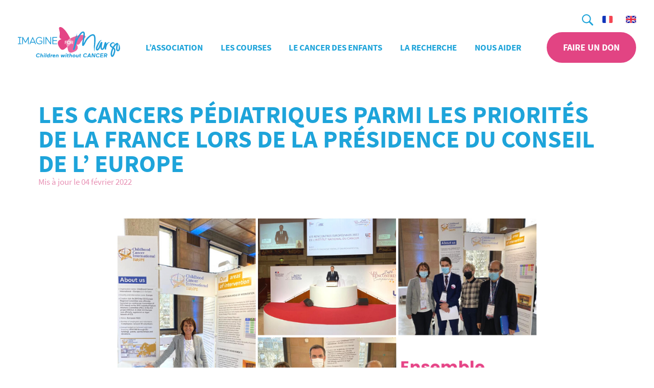

--- FILE ---
content_type: text/html; charset=UTF-8
request_url: https://imagineformargo.org/les-cancers-pediatriques-parmi-les-priorites-de-la-france-lors-de-la-presidence-du-conseil-de-l-europe/
body_size: 17333
content:
<!DOCTYPE html>
<html lang="fr-FR">

<head>
	<meta charset="UTF-8">
	<meta name="viewport" content="width=device-width, initial-scale=1.0">
	<title>Les cancers pédiatriques parmi les priorités de la France lors de la Présidence du Conseil de l&#039; Europe - Imagine for Margo</title>

	<link rel="icon" type="image/png" href="https://imagineformargo.org/wp-content/themes/imagineformargo-association/images/favicon.png">

	<!-- Google Tag Manager -->
	<script type="text/plain" data-category="analytics" data-service="gtm">
		(function(w, d, s, l, i) {
            w[l] = w[l] || [];
            w[l].push({'gtm.start': new Date().getTime(), event: 'gtm.js'});
            var f = d.getElementsByTagName(s)[0], j = d.createElement(s), dl = l != 'dataLayer' ? '&l=' + l : '';
            j.async = true;
            j.src = 'https://www.googletagmanager.com/gtm.js?id=' + i + dl;
            f.parentNode.insertBefore(j, f);
        })(window, document, 'script', 'dataLayer', 'GTM-M4GMHRL');
    </script>

	<meta name='robots' content='index, follow, max-image-preview:large, max-snippet:-1, max-video-preview:-1' />
	<style>img:is([sizes="auto" i], [sizes^="auto," i]) { contain-intrinsic-size: 3000px 1500px }</style>
	<link rel="alternate" hreflang="en" href="https://imagineformargo.org/en/pediatric-cancers-among-frances-priorities-during-the-presidency-of-the-council-of-europe/" />
<link rel="alternate" hreflang="fr" href="https://imagineformargo.org/les-cancers-pediatriques-parmi-les-priorites-de-la-france-lors-de-la-presidence-du-conseil-de-l-europe/" />
<link rel="alternate" hreflang="x-default" href="https://imagineformargo.org/les-cancers-pediatriques-parmi-les-priorites-de-la-france-lors-de-la-presidence-du-conseil-de-l-europe/" />

	<!-- This site is optimized with the Yoast SEO plugin v26.6 - https://yoast.com/wordpress/plugins/seo/ -->
	<meta name="description" content="Les cancers pédiatriques seront parmi les 5 priorités de la France lors de la Présidence du Conseil de l&#039;Europe." />
	<link rel="canonical" href="https://imagineformargo.org/les-cancers-pediatriques-parmi-les-priorites-de-la-france-lors-de-la-presidence-du-conseil-de-l-europe/" />
	<meta property="og:locale" content="fr_FR" />
	<meta property="og:type" content="article" />
	<meta property="og:title" content="Les cancers pédiatriques parmi les priorités de la France lors de la Présidence du Conseil de l&#039; Europe" />
	<meta property="og:description" content="Les cancers pédiatriques seront parmi les 5 priorités de la France lors de la Présidence du Conseil de l&#039;Europe." />
	<meta property="og:url" content="https://imagineformargo.org/les-cancers-pediatriques-parmi-les-priorites-de-la-france-lors-de-la-presidence-du-conseil-de-l-europe/" />
	<meta property="og:site_name" content="Imagine for Margo" />
	<meta property="article:publisher" content="https://www.facebook.com/imagine.for.margo/" />
	<meta property="article:published_time" content="2022-02-04T11:35:17+00:00" />
	<meta property="article:modified_time" content="2022-02-04T12:16:07+00:00" />
	<meta property="og:image" content="https://imagineformargo.org/wp-content/uploads/plus-dinformations-sur-imagineformargo.org-3.png" />
	<meta property="og:image:width" content="960" />
	<meta property="og:image:height" content="540" />
	<meta property="og:image:type" content="image/png" />
	<meta name="author" content="maxime" />
	<meta name="twitter:card" content="summary_large_image" />
	<meta name="twitter:title" content="Les cancers pédiatriques parmi les priorités de la France lors de la Présidence du Conseil de l&#039; Europe" />
	<meta name="twitter:image" content="https://imagineformargo.org/wp-content/uploads/plus-dinformations-sur-imagineformargo.org-3.png" />
	<meta name="twitter:creator" content="@ImagineforMargo" />
	<meta name="twitter:site" content="@ImagineforMargo" />
	<meta name="twitter:label1" content="Écrit par" />
	<meta name="twitter:data1" content="maxime" />
	<meta name="twitter:label2" content="Durée de lecture estimée" />
	<meta name="twitter:data2" content="3 minutes" />
	<script type="application/ld+json" class="yoast-schema-graph">{"@context":"https://schema.org","@graph":[{"@type":"Article","@id":"https://imagineformargo.org/les-cancers-pediatriques-parmi-les-priorites-de-la-france-lors-de-la-presidence-du-conseil-de-l-europe/#article","isPartOf":{"@id":"https://imagineformargo.org/les-cancers-pediatriques-parmi-les-priorites-de-la-france-lors-de-la-presidence-du-conseil-de-l-europe/"},"author":{"name":"maxime","@id":"https://imagineformargo.org/#/schema/person/9302f895b030f3b2809b9b9bf74010a9"},"headline":"Les cancers pédiatriques parmi les priorités de la France lors de la Présidence du Conseil de l&rsquo; Europe","datePublished":"2022-02-04T11:35:17+00:00","dateModified":"2022-02-04T12:16:07+00:00","mainEntityOfPage":{"@id":"https://imagineformargo.org/les-cancers-pediatriques-parmi-les-priorites-de-la-france-lors-de-la-presidence-du-conseil-de-l-europe/"},"wordCount":522,"commentCount":0,"publisher":{"@id":"https://imagineformargo.org/#organization"},"image":{"@id":"https://imagineformargo.org/les-cancers-pediatriques-parmi-les-priorites-de-la-france-lors-de-la-presidence-du-conseil-de-l-europe/#primaryimage"},"thumbnailUrl":"https://imagineformargo.org/wp-content/uploads/sensibiliser-et-mobiliser-contre-le-cancer-des-enfants-7.png","articleSection":["Actualités","La recherche"],"inLanguage":"fr-FR","potentialAction":[{"@type":"CommentAction","name":"Comment","target":["https://imagineformargo.org/les-cancers-pediatriques-parmi-les-priorites-de-la-france-lors-de-la-presidence-du-conseil-de-l-europe/#respond"]}]},{"@type":"WebPage","@id":"https://imagineformargo.org/les-cancers-pediatriques-parmi-les-priorites-de-la-france-lors-de-la-presidence-du-conseil-de-l-europe/","url":"https://imagineformargo.org/les-cancers-pediatriques-parmi-les-priorites-de-la-france-lors-de-la-presidence-du-conseil-de-l-europe/","name":"Les cancers pédiatriques parmi les priorités de la France lors de la Présidence du Conseil de l' Europe - Imagine for Margo","isPartOf":{"@id":"https://imagineformargo.org/#website"},"primaryImageOfPage":{"@id":"https://imagineformargo.org/les-cancers-pediatriques-parmi-les-priorites-de-la-france-lors-de-la-presidence-du-conseil-de-l-europe/#primaryimage"},"image":{"@id":"https://imagineformargo.org/les-cancers-pediatriques-parmi-les-priorites-de-la-france-lors-de-la-presidence-du-conseil-de-l-europe/#primaryimage"},"thumbnailUrl":"https://imagineformargo.org/wp-content/uploads/sensibiliser-et-mobiliser-contre-le-cancer-des-enfants-7.png","datePublished":"2022-02-04T11:35:17+00:00","dateModified":"2022-02-04T12:16:07+00:00","description":"Les cancers pédiatriques seront parmi les 5 priorités de la France lors de la Présidence du Conseil de l'Europe.","breadcrumb":{"@id":"https://imagineformargo.org/les-cancers-pediatriques-parmi-les-priorites-de-la-france-lors-de-la-presidence-du-conseil-de-l-europe/#breadcrumb"},"inLanguage":"fr-FR","potentialAction":[{"@type":"ReadAction","target":["https://imagineformargo.org/les-cancers-pediatriques-parmi-les-priorites-de-la-france-lors-de-la-presidence-du-conseil-de-l-europe/"]}]},{"@type":"ImageObject","inLanguage":"fr-FR","@id":"https://imagineformargo.org/les-cancers-pediatriques-parmi-les-priorites-de-la-france-lors-de-la-presidence-du-conseil-de-l-europe/#primaryimage","url":"https://imagineformargo.org/wp-content/uploads/sensibiliser-et-mobiliser-contre-le-cancer-des-enfants-7.png","contentUrl":"https://imagineformargo.org/wp-content/uploads/sensibiliser-et-mobiliser-contre-le-cancer-des-enfants-7.png","width":780,"height":840,"caption":"Les cancers pédiatriques INCA"},{"@type":"BreadcrumbList","@id":"https://imagineformargo.org/les-cancers-pediatriques-parmi-les-priorites-de-la-france-lors-de-la-presidence-du-conseil-de-l-europe/#breadcrumb","itemListElement":[{"@type":"ListItem","position":1,"name":"Accueil","item":"https://imagineformargo.org/"},{"@type":"ListItem","position":2,"name":"Actualités","item":"https://imagineformargo.org/actualites/"},{"@type":"ListItem","position":3,"name":"Les cancers pédiatriques parmi les priorités de la France lors de la Présidence du Conseil de l&rsquo; Europe"}]},{"@type":"WebSite","@id":"https://imagineformargo.org/#website","url":"https://imagineformargo.org/","name":"Imagine for Margo","description":"Children without Cancer","publisher":{"@id":"https://imagineformargo.org/#organization"},"potentialAction":[{"@type":"SearchAction","target":{"@type":"EntryPoint","urlTemplate":"https://imagineformargo.org/?s={search_term_string}"},"query-input":{"@type":"PropertyValueSpecification","valueRequired":true,"valueName":"search_term_string"}}],"inLanguage":"fr-FR"},{"@type":"Organization","@id":"https://imagineformargo.org/#organization","name":"Imagine for Margo","url":"https://imagineformargo.org/","logo":{"@type":"ImageObject","inLanguage":"fr-FR","@id":"https://imagineformargo.org/#/schema/logo/image/","url":"https://imagineformargo.org/wp-content/uploads/logo-imagine-for-margo-long.png","contentUrl":"https://imagineformargo.org/wp-content/uploads/logo-imagine-for-margo-long.png","width":1911,"height":623,"caption":"Imagine for Margo"},"image":{"@id":"https://imagineformargo.org/#/schema/logo/image/"},"sameAs":["https://www.facebook.com/imagine.for.margo/","https://x.com/ImagineforMargo","https://www.instagram.com/imagineformargo_officiel/","https://www.linkedin.com/company/imagine-for-margo/","https://www.youtube.com/@imagineformargo2352","https://www.tiktok.com/@imagine_for_margo"]},{"@type":"Person","@id":"https://imagineformargo.org/#/schema/person/9302f895b030f3b2809b9b9bf74010a9","name":"maxime","image":{"@type":"ImageObject","inLanguage":"fr-FR","@id":"https://imagineformargo.org/#/schema/person/image/","url":"https://secure.gravatar.com/avatar/d3b39cc703e721090e19b4a3be555cd8add7edc938ef5106854395f0f1e0e55f?s=96&d=mm&r=g","contentUrl":"https://secure.gravatar.com/avatar/d3b39cc703e721090e19b4a3be555cd8add7edc938ef5106854395f0f1e0e55f?s=96&d=mm&r=g","caption":"maxime"},"url":"https://imagineformargo.org/author/maxime/"}]}</script>
	<!-- / Yoast SEO plugin. -->


<link rel="alternate" type="application/rss+xml" title="Imagine for Margo &raquo; Les cancers pédiatriques parmi les priorités de la France lors de la Présidence du Conseil de l&rsquo; Europe Flux des commentaires" href="https://imagineformargo.org/les-cancers-pediatriques-parmi-les-priorites-de-la-france-lors-de-la-presidence-du-conseil-de-l-europe/feed/" />
<style id='global-styles-inline-css' type='text/css'>
:root{--wp--preset--aspect-ratio--square: 1;--wp--preset--aspect-ratio--4-3: 4/3;--wp--preset--aspect-ratio--3-4: 3/4;--wp--preset--aspect-ratio--3-2: 3/2;--wp--preset--aspect-ratio--2-3: 2/3;--wp--preset--aspect-ratio--16-9: 16/9;--wp--preset--aspect-ratio--9-16: 9/16;--wp--preset--color--black: #000000;--wp--preset--color--cyan-bluish-gray: #abb8c3;--wp--preset--color--white: #ffffff;--wp--preset--color--pale-pink: #f78da7;--wp--preset--color--vivid-red: #cf2e2e;--wp--preset--color--luminous-vivid-orange: #ff6900;--wp--preset--color--luminous-vivid-amber: #fcb900;--wp--preset--color--light-green-cyan: #7bdcb5;--wp--preset--color--vivid-green-cyan: #00d084;--wp--preset--color--pale-cyan-blue: #8ed1fc;--wp--preset--color--vivid-cyan-blue: #0693e3;--wp--preset--color--vivid-purple: #9b51e0;--wp--preset--gradient--vivid-cyan-blue-to-vivid-purple: linear-gradient(135deg,rgba(6,147,227,1) 0%,rgb(155,81,224) 100%);--wp--preset--gradient--light-green-cyan-to-vivid-green-cyan: linear-gradient(135deg,rgb(122,220,180) 0%,rgb(0,208,130) 100%);--wp--preset--gradient--luminous-vivid-amber-to-luminous-vivid-orange: linear-gradient(135deg,rgba(252,185,0,1) 0%,rgba(255,105,0,1) 100%);--wp--preset--gradient--luminous-vivid-orange-to-vivid-red: linear-gradient(135deg,rgba(255,105,0,1) 0%,rgb(207,46,46) 100%);--wp--preset--gradient--very-light-gray-to-cyan-bluish-gray: linear-gradient(135deg,rgb(238,238,238) 0%,rgb(169,184,195) 100%);--wp--preset--gradient--cool-to-warm-spectrum: linear-gradient(135deg,rgb(74,234,220) 0%,rgb(151,120,209) 20%,rgb(207,42,186) 40%,rgb(238,44,130) 60%,rgb(251,105,98) 80%,rgb(254,248,76) 100%);--wp--preset--gradient--blush-light-purple: linear-gradient(135deg,rgb(255,206,236) 0%,rgb(152,150,240) 100%);--wp--preset--gradient--blush-bordeaux: linear-gradient(135deg,rgb(254,205,165) 0%,rgb(254,45,45) 50%,rgb(107,0,62) 100%);--wp--preset--gradient--luminous-dusk: linear-gradient(135deg,rgb(255,203,112) 0%,rgb(199,81,192) 50%,rgb(65,88,208) 100%);--wp--preset--gradient--pale-ocean: linear-gradient(135deg,rgb(255,245,203) 0%,rgb(182,227,212) 50%,rgb(51,167,181) 100%);--wp--preset--gradient--electric-grass: linear-gradient(135deg,rgb(202,248,128) 0%,rgb(113,206,126) 100%);--wp--preset--gradient--midnight: linear-gradient(135deg,rgb(2,3,129) 0%,rgb(40,116,252) 100%);--wp--preset--font-size--small: 13px;--wp--preset--font-size--medium: 20px;--wp--preset--font-size--large: 36px;--wp--preset--font-size--x-large: 42px;--wp--preset--spacing--20: 0.44rem;--wp--preset--spacing--30: 0.67rem;--wp--preset--spacing--40: 1rem;--wp--preset--spacing--50: 1.5rem;--wp--preset--spacing--60: 2.25rem;--wp--preset--spacing--70: 3.38rem;--wp--preset--spacing--80: 5.06rem;--wp--preset--shadow--natural: 6px 6px 9px rgba(0, 0, 0, 0.2);--wp--preset--shadow--deep: 12px 12px 50px rgba(0, 0, 0, 0.4);--wp--preset--shadow--sharp: 6px 6px 0px rgba(0, 0, 0, 0.2);--wp--preset--shadow--outlined: 6px 6px 0px -3px rgba(255, 255, 255, 1), 6px 6px rgba(0, 0, 0, 1);--wp--preset--shadow--crisp: 6px 6px 0px rgba(0, 0, 0, 1);}:root { --wp--style--global--content-size: calc(100% - 48px);--wp--style--global--wide-size: calc(100% - 48px); }:where(body) { margin: 0; }.wp-site-blocks > .alignleft { float: left; margin-right: 2em; }.wp-site-blocks > .alignright { float: right; margin-left: 2em; }.wp-site-blocks > .aligncenter { justify-content: center; margin-left: auto; margin-right: auto; }:where(.is-layout-flex){gap: 0.5em;}:where(.is-layout-grid){gap: 0.5em;}.is-layout-flow > .alignleft{float: left;margin-inline-start: 0;margin-inline-end: 2em;}.is-layout-flow > .alignright{float: right;margin-inline-start: 2em;margin-inline-end: 0;}.is-layout-flow > .aligncenter{margin-left: auto !important;margin-right: auto !important;}.is-layout-constrained > .alignleft{float: left;margin-inline-start: 0;margin-inline-end: 2em;}.is-layout-constrained > .alignright{float: right;margin-inline-start: 2em;margin-inline-end: 0;}.is-layout-constrained > .aligncenter{margin-left: auto !important;margin-right: auto !important;}.is-layout-constrained > :where(:not(.alignleft):not(.alignright):not(.alignfull)){max-width: var(--wp--style--global--content-size);margin-left: auto !important;margin-right: auto !important;}.is-layout-constrained > .alignwide{max-width: var(--wp--style--global--wide-size);}body .is-layout-flex{display: flex;}.is-layout-flex{flex-wrap: wrap;align-items: center;}.is-layout-flex > :is(*, div){margin: 0;}body .is-layout-grid{display: grid;}.is-layout-grid > :is(*, div){margin: 0;}body{padding-top: 0px;padding-right: 0px;padding-bottom: 0px;padding-left: 0px;}a:where(:not(.wp-element-button)){text-decoration: underline;}:root :where(.wp-element-button, .wp-block-button__link){background-color: #32373c;border-width: 0;color: #fff;font-family: inherit;font-size: inherit;line-height: inherit;padding: calc(0.667em + 2px) calc(1.333em + 2px);text-decoration: none;}.has-black-color{color: var(--wp--preset--color--black) !important;}.has-cyan-bluish-gray-color{color: var(--wp--preset--color--cyan-bluish-gray) !important;}.has-white-color{color: var(--wp--preset--color--white) !important;}.has-pale-pink-color{color: var(--wp--preset--color--pale-pink) !important;}.has-vivid-red-color{color: var(--wp--preset--color--vivid-red) !important;}.has-luminous-vivid-orange-color{color: var(--wp--preset--color--luminous-vivid-orange) !important;}.has-luminous-vivid-amber-color{color: var(--wp--preset--color--luminous-vivid-amber) !important;}.has-light-green-cyan-color{color: var(--wp--preset--color--light-green-cyan) !important;}.has-vivid-green-cyan-color{color: var(--wp--preset--color--vivid-green-cyan) !important;}.has-pale-cyan-blue-color{color: var(--wp--preset--color--pale-cyan-blue) !important;}.has-vivid-cyan-blue-color{color: var(--wp--preset--color--vivid-cyan-blue) !important;}.has-vivid-purple-color{color: var(--wp--preset--color--vivid-purple) !important;}.has-black-background-color{background-color: var(--wp--preset--color--black) !important;}.has-cyan-bluish-gray-background-color{background-color: var(--wp--preset--color--cyan-bluish-gray) !important;}.has-white-background-color{background-color: var(--wp--preset--color--white) !important;}.has-pale-pink-background-color{background-color: var(--wp--preset--color--pale-pink) !important;}.has-vivid-red-background-color{background-color: var(--wp--preset--color--vivid-red) !important;}.has-luminous-vivid-orange-background-color{background-color: var(--wp--preset--color--luminous-vivid-orange) !important;}.has-luminous-vivid-amber-background-color{background-color: var(--wp--preset--color--luminous-vivid-amber) !important;}.has-light-green-cyan-background-color{background-color: var(--wp--preset--color--light-green-cyan) !important;}.has-vivid-green-cyan-background-color{background-color: var(--wp--preset--color--vivid-green-cyan) !important;}.has-pale-cyan-blue-background-color{background-color: var(--wp--preset--color--pale-cyan-blue) !important;}.has-vivid-cyan-blue-background-color{background-color: var(--wp--preset--color--vivid-cyan-blue) !important;}.has-vivid-purple-background-color{background-color: var(--wp--preset--color--vivid-purple) !important;}.has-black-border-color{border-color: var(--wp--preset--color--black) !important;}.has-cyan-bluish-gray-border-color{border-color: var(--wp--preset--color--cyan-bluish-gray) !important;}.has-white-border-color{border-color: var(--wp--preset--color--white) !important;}.has-pale-pink-border-color{border-color: var(--wp--preset--color--pale-pink) !important;}.has-vivid-red-border-color{border-color: var(--wp--preset--color--vivid-red) !important;}.has-luminous-vivid-orange-border-color{border-color: var(--wp--preset--color--luminous-vivid-orange) !important;}.has-luminous-vivid-amber-border-color{border-color: var(--wp--preset--color--luminous-vivid-amber) !important;}.has-light-green-cyan-border-color{border-color: var(--wp--preset--color--light-green-cyan) !important;}.has-vivid-green-cyan-border-color{border-color: var(--wp--preset--color--vivid-green-cyan) !important;}.has-pale-cyan-blue-border-color{border-color: var(--wp--preset--color--pale-cyan-blue) !important;}.has-vivid-cyan-blue-border-color{border-color: var(--wp--preset--color--vivid-cyan-blue) !important;}.has-vivid-purple-border-color{border-color: var(--wp--preset--color--vivid-purple) !important;}.has-vivid-cyan-blue-to-vivid-purple-gradient-background{background: var(--wp--preset--gradient--vivid-cyan-blue-to-vivid-purple) !important;}.has-light-green-cyan-to-vivid-green-cyan-gradient-background{background: var(--wp--preset--gradient--light-green-cyan-to-vivid-green-cyan) !important;}.has-luminous-vivid-amber-to-luminous-vivid-orange-gradient-background{background: var(--wp--preset--gradient--luminous-vivid-amber-to-luminous-vivid-orange) !important;}.has-luminous-vivid-orange-to-vivid-red-gradient-background{background: var(--wp--preset--gradient--luminous-vivid-orange-to-vivid-red) !important;}.has-very-light-gray-to-cyan-bluish-gray-gradient-background{background: var(--wp--preset--gradient--very-light-gray-to-cyan-bluish-gray) !important;}.has-cool-to-warm-spectrum-gradient-background{background: var(--wp--preset--gradient--cool-to-warm-spectrum) !important;}.has-blush-light-purple-gradient-background{background: var(--wp--preset--gradient--blush-light-purple) !important;}.has-blush-bordeaux-gradient-background{background: var(--wp--preset--gradient--blush-bordeaux) !important;}.has-luminous-dusk-gradient-background{background: var(--wp--preset--gradient--luminous-dusk) !important;}.has-pale-ocean-gradient-background{background: var(--wp--preset--gradient--pale-ocean) !important;}.has-electric-grass-gradient-background{background: var(--wp--preset--gradient--electric-grass) !important;}.has-midnight-gradient-background{background: var(--wp--preset--gradient--midnight) !important;}.has-small-font-size{font-size: var(--wp--preset--font-size--small) !important;}.has-medium-font-size{font-size: var(--wp--preset--font-size--medium) !important;}.has-large-font-size{font-size: var(--wp--preset--font-size--large) !important;}.has-x-large-font-size{font-size: var(--wp--preset--font-size--x-large) !important;}
:where(.wp-block-post-template.is-layout-flex){gap: 1.25em;}:where(.wp-block-post-template.is-layout-grid){gap: 1.25em;}
:where(.wp-block-columns.is-layout-flex){gap: 2em;}:where(.wp-block-columns.is-layout-grid){gap: 2em;}
:root :where(.wp-block-pullquote){font-size: 1.5em;line-height: 1.6;}
</style>
<link rel='stylesheet' id='contact-form-7-css' href='https://imagineformargo.org/wp-content/plugins/contact-form-7/includes/css/styles.css' type='text/css' media='all' />
<link rel='stylesheet' id='theme-style-css' href='https://imagineformargo.org/wp-content/themes/imagineformargo-association/style.min.css' type='text/css' media='all' />
<link rel='stylesheet' id='fancybox-style-css' href='https://imagineformargo.org/wp-content/themes/imagineformargo-association/css/fancybox/fancybox.css' type='text/css' media='all' />
<script type="text/javascript" src="https://imagineformargo.org/wp-includes/js/jquery/jquery.min.js" id="jquery-core-js"></script>
<script type="text/javascript" src="https://imagineformargo.org/wp-includes/js/jquery/jquery-migrate.min.js" id="jquery-migrate-js"></script>
<link rel="https://api.w.org/" href="https://imagineformargo.org/wp-json/" /><link rel="alternate" title="JSON" type="application/json" href="https://imagineformargo.org/wp-json/wp/v2/posts/25727" /><link rel='shortlink' href='https://imagineformargo.org/?p=25727' />
<link rel="alternate" title="oEmbed (JSON)" type="application/json+oembed" href="https://imagineformargo.org/wp-json/oembed/1.0/embed?url=https%3A%2F%2Fimagineformargo.org%2Fles-cancers-pediatriques-parmi-les-priorites-de-la-france-lors-de-la-presidence-du-conseil-de-l-europe%2F" />
<link rel="alternate" title="oEmbed (XML)" type="text/xml+oembed" href="https://imagineformargo.org/wp-json/oembed/1.0/embed?url=https%3A%2F%2Fimagineformargo.org%2Fles-cancers-pediatriques-parmi-les-priorites-de-la-france-lors-de-la-presidence-du-conseil-de-l-europe%2F&#038;format=xml" />

</head>

<body class="wp-singular post-template-default single single-post postid-25727 single-format-standard wp-theme-imagineformargo-association">
	<!-- End Google Tag Manager (noscript) -->
	<svg aria-hidden="true" style="position: absolute; width: 0; height: 0; overflow: hidden;" version="1.1" xmlns="http://www.w3.org/2000/svg" xmlns:xlink="http://www.w3.org/1999/xlink">
    <defs>
        <symbol id="icon-download" viewBox="0 0 24 24">
            <title>icon-download</title>
            <path d="M8 12l4 4m0 0l4-4m-4 4V8m10 4c0 5.523-4.477 10-10 10S2 17.523 2 12 6.477 2 12 2s10 4.477 10 10z">
            </path>
        </symbol>
        <symbol id="icon-arrow-left" viewBox="0 0 19 32">
            <title>icon-arrow-left</title>
            <path d="M15.689 31.5c0.859 0 1.684-0.326 2.345-0.946 1.288-1.272 1.288-3.36 0-4.633l-10.008-9.917 10.008-9.917c1.288-1.272 1.288-3.36 0-4.633s-3.402-1.272-4.69 0l-12.386 12.234c-0.627 0.62-0.958 1.435-0.958 2.316s0.363 1.696 0.958 2.316l12.386 12.234c0.661 0.62 1.519 0.946 2.345 0.946z">
            </path>
        </symbol>
        <symbol id="icon-arrow-right" viewBox="0 0 19 32">
            <title>icon-arrow-right</title>
            <path d="M3.311 31.5c-0.859 0-1.685-0.326-2.345-0.946-1.288-1.272-1.288-3.36 0-4.633l10.008-9.917-10.008-9.917c-1.288-1.272-1.288-3.36 0-4.633s3.402-1.272 4.69 0l12.386 12.234c0.627 0.62 0.957 1.435 0.957 2.316s-0.363 1.696-0.957 2.316l-12.386 12.234c-0.661 0.62-1.519 0.946-2.345 0.946z">
            </path>
        </symbol>
        <symbol id="icon-search" viewBox="0 0 32 32">
            <title>search</title>
            <path d="M20.048 23.038c-5.378 3.824-12.789 2.889-17.049-2.151s-3.947-12.503 0.719-17.169c4.666-4.666 12.129-4.979 17.169-0.719s5.975 11.671 2.151 17.049l8.327 8.327c0.406 0.392 0.635 0.931 0.635 1.495s-0.229 1.103-0.635 1.495v0c-0.392 0.406-0.931 0.635-1.495 0.635s-1.103-0.229-1.495-0.635l-8.327-8.327zM12.677 22.395c5.367 0 9.718-4.351 9.718-9.718s-4.351-9.718-9.718-9.718c-5.367 0-9.718 4.351-9.718 9.718s4.351 9.718 9.718 9.718z">
            </path>
        </symbol>
        <symbol id="icon-facebook-c" viewBox="0 0 32 32">
            <title>icon-facebook-c</title>
            <path d="M16 32c8.837 0 16-7.163 16-16s-7.163-16-16-16c-8.837 0-16 7.163-16 16s7.163 16 16 16zM16 30.545c-8.033 0-14.545-6.512-14.545-14.545s6.512-14.545 14.545-14.545c8.033 0 14.545 6.512 14.545 14.545s-6.512 14.545-14.545 14.545z">
            </path>
            <path d="M16.956 25.455h-3.547v-8.365h-1.773v-2.882h1.773v-1.73c0-2.351 1-3.75 3.844-3.75h2.367v2.883h-1.479c-1.107 0-1.18 0.403-1.18 1.154l-0.005 1.443h2.681l-0.314 2.882h-2.367v8.365h0.001z">
            </path>
        </symbol>
        <symbol id="icon-instagram-c" viewBox="0 0 32 32">
            <title>icon-instagram-c</title>
            <path d="M16 32c8.837 0 16-7.163 16-16s-7.163-16-16-16c-8.837 0-16 7.163-16 16s7.163 16 16 16zM16 30.545c-8.033 0-14.545-6.512-14.545-14.545s6.512-14.545 14.545-14.545c8.033 0 14.545 6.512 14.545 14.545s-6.512 14.545-14.545 14.545z">
            </path>
            <path d="M20.462 8.727h-8.923c-1.55 0-2.811 1.261-2.811 2.811v8.923c0 1.55 1.261 2.811 2.811 2.811h8.923c1.55 0 2.811-1.261 2.811-2.811v-8.923c0-1.55-1.261-2.811-2.811-2.811v0zM21.268 10.404l0.322-0.002v2.466l-2.458 0.008-0.009-2.466 2.145-0.006zM13.924 14.507c0.465-0.645 1.221-1.067 2.076-1.067s1.61 0.422 2.076 1.067c0.304 0.421 0.485 0.936 0.485 1.493 0 1.411-1.149 2.56-2.561 2.56s-2.56-1.149-2.56-2.56c0-0.558 0.181-1.072 0.484-1.493v0zM21.856 20.462c0 0.769-0.625 1.394-1.394 1.394h-8.923c-0.769 0-1.394-0.625-1.394-1.394v-5.955h2.172c-0.188 0.462-0.293 0.966-0.293 1.493 0 2.193 1.784 3.978 3.977 3.978s3.978-1.785 3.978-3.978c0-0.528-0.107-1.031-0.293-1.493h2.171v5.955z">
            </path>
        </symbol>
        <symbol id="icon-linkedin-c" viewBox="0 0 32 32">
            <title>icon-linkedin-c</title>
            <path d="M16 32c8.837 0 16-7.163 16-16s-7.163-16-16-16c-8.837 0-16 7.163-16 16s7.163 16 16 16zM16 30.545c-8.033 0-14.545-6.512-14.545-14.545s6.512-14.545 14.545-14.545c8.033 0 14.545 6.512 14.545 14.545s-6.512 14.545-14.545 14.545z">
            </path>
            <path d="M9.094 13.391h2.835v9.88h-2.835v-9.88zM10.439 12.155h-0.021c-1.026 0-1.692-0.755-1.692-1.712 0-0.976 0.685-1.716 1.732-1.716s1.689 0.739 1.71 1.714c0 0.956-0.664 1.715-1.729 1.715v0zM23.273 23.273h-3.215v-5.114c0-1.338-0.503-2.251-1.609-2.251-0.846 0-1.316 0.616-1.535 1.211-0.082 0.212-0.069 0.509-0.069 0.807v5.347h-3.185c0 0 0.041-9.058 0-9.881h3.185v1.551c0.188-0.678 1.206-1.646 2.83-1.646 2.015 0 3.598 1.422 3.598 4.482v5.495z">
            </path>
        </symbol>
        <symbol id="icon-twitter-c" viewBox="0 0 32 32">
            <title>icon-twitter-c</title>
            <path d="M16 32c8.837 0 16-7.163 16-16s-7.163-16-16-16c-8.837 0-16 7.163-16 16s7.163 16 16 16zM16 30.545c-8.033 0-14.545-6.512-14.545-14.545s6.512-14.545 14.545-14.545c8.033 0 14.545 6.512 14.545 14.545s-6.512 14.545-14.545 14.545z">
            </path>
            <path d="M22.201 12.251c0.647-0.408 1.144-1.056 1.377-1.828-0.606 0.379-1.276 0.653-1.99 0.802-0.57-0.643-1.385-1.044-2.287-1.044-1.73 0-3.132 1.48-3.132 3.304 0 0.259 0.026 0.511 0.080 0.753-2.603-0.138-4.912-1.452-6.458-3.453-0.27 0.49-0.424 1.057-0.424 1.662 0 1.146 0.553 2.158 1.394 2.751-0.514-0.017-0.997-0.167-1.42-0.413v0.041c0 1.602 1.079 2.938 2.515 3.24-0.264 0.078-0.54 0.116-0.827 0.116-0.202 0-0.399-0.020-0.589-0.059 0.398 1.312 1.555 2.269 2.927 2.295-1.073 0.887-2.424 1.414-3.891 1.414-0.253 0-0.503-0.014-0.748-0.045 1.387 0.937 3.034 1.484 4.803 1.484 5.764 0 8.914-5.036 8.914-9.403 0-0.144-0.002-0.286-0.008-0.427 0.612-0.466 1.145-1.049 1.563-1.711-0.562 0.263-1.166 0.441-1.799 0.52z">
            </path>
        </symbol>
        <symbol id="icon-x-c" viewBox="0 0 32 32">
            <path d="M16 30.717c-8.069 0-14.624-6.582-14.624-14.717s6.554-14.716 14.624-14.716c8.069 0 14.623 6.582 14.623 14.716s-6.554 14.717-14.623 14.717zM16 32c8.785 0 15.907-7.163 15.907-16s-7.121-16-15.906-16-15.908 7.163-15.908 16 7.122 16 15.907 16z">
            </path>
            <path d="M20.564 9.083h2.361l-5.159 5.897 6.070 8.023h-4.753l-3.722-4.867-4.26 4.867h-2.363l5.519-6.308-5.823-7.612h4.873l3.364 4.448 3.891-4.449zM19.736 21.59h1.308l-8.447-11.167h-1.404l8.542 11.168z">
            </path>
        </symbol>
        <symbol id="icon-youtube-c" viewBox="0 0 31 32">
            <title>icon-youtube-c</title>
            <path d="M15.641 31.641c8.638 0 15.641-7.003 15.641-15.641s-7.003-15.641-15.641-15.641c-8.638 0-15.641 7.003-15.641 15.641s7.003 15.641 15.641 15.641zM15.641 30.219c-7.853 0-14.219-6.366-14.219-14.219s6.366-14.219 14.219-14.219c7.853 0 14.219 6.366 14.219 14.219s-6.366 14.219-14.219 14.219z">
            </path>
            <path d="M22.75 18.171v-5.068c0 0 0-2.443-2.45-2.443h-9.319c0 0-2.45 0-2.45 2.443v5.068c0 0 0 2.443 2.45 2.443h9.319c0 0 2.45 0 2.45-2.443zM18.401 15.645l-4.655 2.725v-5.451l4.655 2.726z">
            </path>
        </symbol>
        <symbol id="icon-tiktok-c" viewBox="0 0 32 32">
            <path d="M16 32c8.836 0 16-7.164 16-16s-7.164-16-16-16-16 7.164-16 16 7.164 16 16 16zM16 30.545c-8.033 0-14.545-6.512-14.545-14.545s6.512-14.545 14.545-14.545 14.545 6.512 14.545 14.545-6.512 14.545-14.545 14.545z">
            </path>
            <path d="M17.095 7.287c0.914-0.015 1.82-0.007 2.727-0.015 0.056 1.113 0.439 2.247 1.22 3.033 0.781 0.807 1.884 1.178 2.958 1.302v2.931c-1.004-0.036-2.016-0.255-2.93-0.705-0.397-0.189-0.767-0.429-1.129-0.676-0.007 2.124 0.007 4.247-0.015 6.364-0.056 1.018-0.377 2.029-0.942 2.865-0.913 1.396-2.497 2.305-4.122 2.335-0.998 0.058-1.995-0.225-2.847-0.749-1.409-0.865-2.4-2.451-2.545-4.153-0.015-0.364-0.022-0.727-0.007-1.084 0.125-1.382 0.781-2.705 1.799-3.607 1.158-1.047 2.777-1.549 4.291-1.251 0.014 1.076-0.028 2.153-0.028 3.229-0.691-0.233-1.5-0.167-2.107 0.269-0.439 0.309-0.771 0.745-0.943 1.255l-0.005 0.018c-0.146 0.371-0.105 0.778-0.098 1.171 0.167 1.193 1.27 2.196 2.442 2.087 0.781-0.007 1.527-0.48 1.932-1.171 0.132-0.24 0.279-0.487 0.287-0.771 0.070-1.302 0.042-2.596 0.049-3.898 0.007-2.931-0.007-5.855 0.015-8.777z">
            </path>
        </symbol>
        <symbol id="icon-caret-bottom" viewBox="0 0 32 32">
            <title>icon-caret-bottom</title>
            <path d="M14.32 24.514l-13.624-13.624c-0.6-0.6-0.835-1.475-0.615-2.295s0.86-1.461 1.68-1.68c0.82-0.22 1.695 0.015 2.295 0.615l11.943 11.898 11.943-11.943c0.928-0.928 2.433-0.928 3.361 0s0.928 2.433 0 3.361l-13.624 13.624c-0.43 0.473-1.040 0.743-1.68 0.743s-1.25-0.27-1.68-0.743v0.045z">
            </path>
        </symbol>
        <symbol id="icon-x" viewBox="0 0 32 32">
            <title>icon-x</title>
            <path d="M0.323 32l9.806-16.645-9.226-15.355h10.194l2.839 5.161 1.323 2.742c0.452 0.925 0.914 1.839 1.387 2.742h0.258l0.532-1.363 0.565-1.379c0.387-0.925 0.753-1.839 1.097-2.742l2.194-5.161h9.806l-9.29 16.452 9.871 15.548h-10.194l-3.097-5.29-0.766-1.371-0.75-1.403c-0.495-0.946-1-1.871-1.516-2.774h-0.258l-0.597 1.363-0.629 1.379c-0.43 0.925-0.839 1.86-1.226 2.806l-2.516 5.29h-9.806z">
            </path>
        </symbol>
    </defs>
</svg>
	<header class="header--main" role="banner">

		<div class="nav--top">
			<div class="nav--top-search">
				<form class="form--search" action="https://imagineformargo.org/" method="get">
    <label class="sr-only">Recherche</label>
    <input type="text" name="s" placeholder="Recherche">
    <button type="submit">
        <svg class="icon icon-search"><use xlink:href="#icon-search"></use></svg>
    </button>
</form>
			</div>
			<div class="nav--top-lang">
				<ul>
											<li class="current-lang"><a href="https://imagineformargo.org/les-cancers-pediatriques-parmi-les-priorites-de-la-france-lors-de-la-presidence-du-conseil-de-l-europe/"><img src="https://imagineformargo.org/wp-content/themes/imagineformargo-association/images//flag-fr.svg" alt="Français"></a></li>
											<li class=""><a href="https://imagineformargo.org/en/pediatric-cancers-among-frances-priorities-during-the-presidency-of-the-council-of-europe/"><img src="https://imagineformargo.org/wp-content/themes/imagineformargo-association/images//flag-gb.svg" alt="English"></a></li>
									</ul>
			</div>
		</div>

		<nav class="nav--main">
								<div class="logo-main">
										<a href="https://imagineformargo.org">
						<img class="logo-desktop" src="https://imagineformargo.org/wp-content/themes/imagineformargo-association/images//logo-imagine-for-margo-desktop.svg" alt="Association Imagine for Margo">
					</a>
					<div class="logo-mobile">
						<a href="https://imagineformargo.org"><svg xmlns="http://www.w3.org/2000/svg" xmlns:xlink="http://www.w3.org/1999/xlink" viewBox="0 0 530 240.3">
  <style>
    .st1,.st3{clip-path:url(#SVGID_4_);fill:#e64888}.st3{fill:#eb64a0}.st4{fill:#1da0db}.st5{fill:#fff}
  </style>
  <defs>
    <path id="SVGID_1_" d="M.1 5.2h207.6V196H.1z"/>
  </defs>
  <clipPath id="SVGID_2_">
    <use overflow="visible" xlink:href="#SVGID_1_"/>
  </clipPath>
  <g class="logo-butterfly" clip-path="url(#SVGID_2_)">
    <defs>
      <path id="SVGID_3_" d="M.1 5.2h207.6V196H.1z"/>
    </defs>
    <clipPath id="SVGID_4_">
      <use overflow="visible" xlink:href="#SVGID_3_"/>
    </clipPath>
    <path d="M15.1 5.5C10.8 6.6 9.5 9.2 9 12c-.1 8.6 2.5 16.9 4.4 25.4 1.9 8.7 1.9 17.1.8 25.9-.8 6.3-2.2 13-.7 19.3 1.8 7.2 8 10.9 14.8 12.7-7.4 2-14.8 5.2-20.4 10.6-6.2 6-8.6 14.2-7.6 22.7 1 8.4 4.6 16.5 9 23.8 4.3 7.2 8.9 14.9 16 19.5 2.7 1.8 5.7 2.9 9 3.1 15 0 24.7-15 36.6-21.7-.4-.1-3.3-12.3-4.4-18.2-1.3-6.8-1.4-13.5 1-20.1 1.9-5.5 5.3-10.1 9.8-13.7 4.1-3.3 12-9.5 15.3-11.2 0 0-27-59-59.2-80.1-4.6-3.1-11.9-5.6-18.3-4.5" class="st1"/>
    <path fill="#f19dc0" d="M70.9 153.3c.4.1 9.7-7.8 14.2-11.7 5.2-4.6 9.5-9.7 11.8-16.4 1.9-5.5 2.1-11.2.8-16.9-1.2-5.1-3.5-14.9-5.1-18.3-3.3 1.6-11.2 7.9-15.3 11.2-4.5 3.6-7.9 8.3-9.8 13.7-2.3 6.6-2.2 13.3-1 20.1 1 6 4 18.2 4.4 18.3-.1 0-.1 0 0 0" clip-path="url(#SVGID_4_)"/>
    <path d="M92.6 90.1c1.6 3.3 3.9 13.1 5.1 18.3 1.3 5.6 1 11.4-.8 16.9-2.3 6.6-6.5 11.8-11.8 16.4-4.5 3.9-13.9 11.9-14.2 11.7 5.2 12.6 2.9 30.1 14.6 39.5 2.7 1.8 5.7 2.8 9 3.1 8.4.8 16.8-2.4 24.6-5.3 7.9-3 15.7-7.1 21.8-13 6.1-6 9.3-13.9 8.2-22.5-1-7.7-4.8-14.8-9.4-21 6.4 2.8 13.6 3.8 19.5-.7 5.1-4 8.2-10.1 11.5-15.5 4.6-7.6 9.8-14.2 16.7-19.8 6.8-5.5 14-10.4 19.3-17.2 1.3-2.5 1.9-5.4-.8-9-4.3-4.8-11.6-7.4-17.1-7.8-38.5-3.6-96.2 25.9-96.2 25.9" class="st3"/>
    <path d="M70.9 153.3c-.1 0-.1 0 0 0-.1 0-.1 0 0 0" class="st1"/>
    <path d="M70.9 153.3" class="st3"/>
  </g>
  <g class="logo-title">
    <path d="M23.1 229.5c-2.7 2.8-6.4 4.7-11.2 4.7-7.2 0-11.9-4.9-11.9-11.9 0-9.1 6.9-14.5 15.1-14.5 4.4 0 7.7 2.1 9.8 4.8l-4.1 3.6c-1.5-1.9-3.5-3.4-6.4-3.4-4 0-8.8 3.2-8.8 9.3 0 4.4 3 7 6.8 7 2.9 0 5.5-1.2 7.5-3.5l3.2 3.9zM31.4 233.8h-5.2l3.6-25.6H35l-1.3 8.9c1.1-.9 2.7-1.6 4.5-1.6 3.9 0 6.2 2.7 6.2 6.9 0 .5-.1 1.2-.1 1.7l-1.4 9.7h-5.2l1.4-10v-.8c0-1.6-.7-2.7-2.5-2.7-2.4 0-3.5 1.8-3.9 4.6l-1.3 8.9zM50.5 215.9h5.2l-2.5 17.9H48l2.5-17.9zm3.3-8.1c1.7 0 3 1.3 3 3 0 1.6-1.4 3-3 3-1.7 0-3-1.3-3-3s1.3-3 3-3M61.9 208.2h5.2l-3.6 25.6h-5.2zM78.8 215.5c2.2 0 3.7.8 4.5 1.6l1.2-8.8h5.2l-3.6 25.6H81l.2-1.3c-1.1.9-2.9 1.7-4.9 1.7-4.5 0-7.7-3.6-7.7-8.5-.1-6.5 4.8-10.3 10.2-10.3m0 4.7c-2.6 0-4.9 2.2-4.9 5.4 0 2.4 1.4 4 3.5 4 2.7 0 4.9-2.2 4.9-5.4 0-2.4-1.4-4-3.5-4M103.9 220.7h-.8c-2.9 0-5.2 1.8-5.7 5.6l-1.1 7.5h-5.2l2.5-17.9h5.1l-.2 1.6c1.1-1.2 2.9-1.9 4.7-1.9h1.4l-.7 5.1zM110.5 226.1c.1 1.7 1.2 3.3 3.5 3.3 1.8 0 3.4-.8 4.7-2.1l3 3.3c-1.8 2-4.4 3.5-8.2 3.5-4.9 0-8.2-3.5-8.2-8.4 0-5.9 4.4-10.3 10.1-10.3 5.1 0 7.5 4 7.5 8.1 0 1.3-.3 2.6-.3 2.6h-12.1zm.6-3.4h6.5c.1-1.5-1-2.7-2.7-2.7-2 0-3.3 1.2-3.8 2.7M130.6 233.8h-5.2l2.5-17.9h5.1l-.2 1.2c1.1-.9 2.8-1.7 4.5-1.7 3.9 0 6.2 2.7 6.2 6.9 0 .5-.1 1.2-.1 1.7l-1.4 9.7h-5.2l1.4-10v-.8c0-1.6-.7-2.7-2.5-2.7-2.4 0-3.5 1.8-3.9 4.6l-1.2 9zM175.8 226.6l4-10.7h5.8l-7.6 17.9h-5.6l-1.7-11-4.8 11h-5.6l-2.5-17.9h5.3l1.1 10.7 4.4-10.7h5.8zM188.8 215.9h5.2l-2.5 17.9h-5.2l2.5-17.9zm3.3-8.1c1.7 0 3 1.3 3 3 0 1.6-1.4 3-3 3-1.7 0-3-1.3-3-3s1.3-3 3-3M198.2 227.1l.9-6.4h-2.3l.7-4.8h2.3l.7-5h5.1l-.7 5h4l-.7 4.8h-4l-.9 6.2c-.3 1.8.6 2.2 2.1 2.2h1.5l-.7 4.7s-1.4.1-2.8.1c-4.1-.1-5.8-2.7-5.2-6.8M215.9 233.8h-5.2l3.6-25.6h5.2l-1.3 8.9c1.1-.9 2.7-1.6 4.5-1.6 3.9 0 6.2 2.7 6.2 6.9 0 .5-.1 1.2-.1 1.7l-1.4 9.7h-5.2l1.4-10v-.8c0-1.6-.7-2.7-2.5-2.7-2.4 0-3.5 1.8-3.9 4.6l-1.3 8.9zM242.8 215.5c4.9 0 8.4 3.8 8.4 8.5 0 5.9-4.9 10.2-10.7 10.2-4.9 0-8.4-3.7-8.4-8.4-.1-6 4.8-10.3 10.7-10.3m-1.9 13.9c2.7 0 4.9-2.2 4.9-5.2 0-2.3-1.4-3.9-3.6-3.9-2.7 0-4.9 2.2-4.9 5.2.1 2.3 1.5 3.9 3.6 3.9M266.8 215.9h5.3l-2.5 17.9h-5.1l.2-1.2c-1.3 1.1-3 1.6-4.7 1.6-4.2 0-6.2-3.2-5.5-8.2l1.4-10h5.2l-1.4 10.2c-.3 1.9.4 3.3 2.3 3.3 2.3 0 3.2-1.6 3.7-4.3l1.1-9.3zM276 227.1l.9-6.4h-2.3l.7-4.8h2.3l.7-5h5.1l-.7 5h4l-.7 4.8h-4l-.9 6.2c-.3 1.8.6 2.2 2.1 2.2h1.5l-.7 4.7s-1.4.1-2.8.1c-4.1-.1-5.8-2.7-5.2-6.8M323 229.5c-2.7 2.8-6.4 4.7-11.2 4.7-7.2 0-11.9-4.9-11.9-11.9 0-9.1 6.9-14.5 15.1-14.5 4.4 0 7.7 2.1 9.8 4.8l-4.1 3.6c-1.5-1.9-3.5-3.4-6.4-3.4-4.1 0-8.8 3.2-8.8 9.3 0 4.4 3 7 6.8 7 2.9 0 5.5-1.2 7.5-3.5l3.2 3.9zM349.2 233.8h-5.4l-1.4-5h-9.9l-2.7 5H324l13.6-25.6h5.2l6.4 25.6zm-14.2-9.9h6.3l-2-8.4-4.3 8.4zM360.1 216l-2.4 17.8h-5.5l3.7-25.6h6.5l7.8 17.8 2.5-17.8h5.4l-3.6 25.6H368zM403.6 229.5c-2.7 2.8-6.4 4.7-11.2 4.7-7.2 0-11.9-4.9-11.9-11.9 0-9.1 6.9-14.5 15.1-14.5 4.4 0 7.7 2.1 9.8 4.8l-4.1 3.6c-1.5-1.9-3.5-3.4-6.4-3.4-4.1 0-8.8 3.2-8.8 9.3 0 4.4 3 7 6.8 7 2.9 0 5.5-1.2 7.5-3.5l3.2 3.9zM410.4 208.2h18.8l-.7 5h-13.4l-.7 5.1h12.8l-.7 4.9h-12.8l-.8 5.6h13.4l-.7 5h-18.8zM441.9 225.6h-4.3l-1.2 8.2H431l3.6-25.6H445c5.1 0 8.9 3 8.9 8 0 4.1-2.4 7.1-6.2 8.5l4.3 9.1h-6.2l-3.9-8.2zm-2.6-12.4l-1 7.4h4.2c4.1 0 5.9-1.8 5.9-4.1 0-2.1-1.7-3.3-4.5-3.3h-4.6zM398.1 126.8c-.2-2.1.2-4.9-2.7-6.5-3.3-.9-5.4 1-7.2 2.1-3.6 2.7-6.3 5.8-8.9 9-5.1 6.6-9.6 14-14.4 23.9-1.3 2.7-3.1 6.8-5.2 12-.9 2.7-2.3 5.3-2.8 9.8-.1 3.6-.8 7.2 1.5 12.5.7 1.4 1.8 3 4 4.1 2.2 1.2 4.6 1 6.3.5 3.3-1 5.1-2.6 6.8-4 3.4-2.9 6.2-6.7 8.3-10.6 4.2-7.8 6.4-16 9-23.3 1.3-3.7 2.7-7.2 4.3-10.3.8-1.5 1.7-3 2.7-4.2.5-.6 1-1.3 1.5-1.8l.8-.8.2-.2.1-.1h.1c1.8 1-15.5-8.9-8.2-4.7l-.2.7c-1.7 7.3-2.8 14-3.5 19.7-1.6 11.5-.9 19.5-.9 19.5s0 2 .9 5.8c.6 1.9 1.1 4.5 4.1 7.5 3.4 3.4 9.7 3 12.7 1.3 8.2-3.8 10.9-11.8 13.4-18.7 2.5-7.2 4.3-15 6.4-22.5.5-1.9 1.1-3.7 1.7-5.4.3-.8.6-1.8 1-2.4l.5-1.1c-4.1-.8 9.3 1.8-9.2-1.8v1.3c.4 3.8.5 7.7.5 11.5 0 7.7-.7 15.4-1.1 22.5-.2 3.6-.4 7-.5 10.3V186.6c-2.1.1 18.7-.7 9.9-.4v-.4c-.1-1.2-.1-2.5 0-3.7.2-4.9 1.1-9 1.7-11.6 2.5-9.8 5.6-17.2 9.6-23.3 2.1-3 4.4-5.7 7.5-7.6 1.6-1 3.3-1.7 5.3-2.1.7-.4 2.7 0 2.5-.7.4.9.2 2.1.7 3.2-.1-1.2.5-2.1.5-3.4-1.8-1.4-2.4-.9-3.7-1.2-2.3-.2-4.6-.1-6.8.5-4.5 1.2-8.3 3.7-11.5 6.8-6.3 6.3-10.8 14.6-13.6 25.6-.7 3-1.8 7.5-2 13.5-.1 1.5-.1 3.1 0 4.8v.6c-8.8.4 12-.4 9.9-.4v-3.9c.1-3.1.3-6.4.5-9.9.4-7 1.1-14.8 1.1-23.1 0-4.1-.1-8.3-.6-12.6l-.1-.8V135.8c-18.5-3.6-5.1-1-9.3-1.8l-.8 1.7c-.6 1.1-.9 2.1-1.3 3.2-.8 2.1-1.4 4.1-2 6.1-2.3 7.9-4 15.5-6.2 22s-5.2 12.1-8.1 12.9c-2.1.8-2 .5-2 .5-.3-.3-1-1.6-1.3-2.8-.6-2.5-.6-4.2-.6-4.2 0 .1-.6-6.6.9-17.5.7-5.4 1.8-11.9 3.4-18.8l.1-.6c7.3 4.2-9.9-5.8-8.2-4.7l-.1.1-.1.2-.3.3-1.2 1.2c-.8.8-1.5 1.6-2.1 2.5-1.4 1.7-2.5 3.6-3.5 5.5-2.1 3.8-3.6 7.7-4.9 11.6-2.7 7.8-4.9 15.6-8.4 21.9-1.7 3.2-3.7 5.8-6.2 7.9-1.1 1.1-2.5 1.8-2.8 1.9-.1-.4.2.7.1 1.2.1.3-.2.8 0 .5-.2-.1 1.8-1.6 1.2-1.2-.7-1.3-.8-4.8-.5-7.4 0-1.8 1.3-4.8 2.1-7.2 1.9-4.9 3.7-8.8 4.9-11.4 4.5-9.6 8-17.1 11.5-24.1 1.8-3.5 3.5-6.9 5.7-9.9 1.1-1.5 2.5-2.9 3.6-3 1.4 0 2.7 2.4 3.5 4.4M489.6 156c1.3-4.2 2-8.5.5-12.9-1.1-4.5-6.8-8.2-12.1-7.5-5.1.6-9.4 3.3-13.1 6.2-3.3 3-8.6 7-8.4 15.8 1.4 10.7 14.5 15.8 24 23.7 5.2 4.3 7 7.9 6.1 15.4-.8 7-2.8 14.5-5.5 21.3-1.4 3.4-3 6.7-4.8 9.4-.9 1.3-1.9 2.5-2.6 3.1-.4.3-.5.2-.2.2.4-.3 1.4.3 1.4.3-.2.1-1.8-3.7-2-6-.4-2.6-.4-5.3-.3-7.8.7-10.1 3.1-16.7 2.9-16.7.1 0 1.6-6.6 5.9-16.2 4.3-9.4 11.4-22.8 22.7-31.2 1.4-1 2.8-1.9 4.3-2.6.7-.4 1.5-.6 2.2-.9.4-.2.7-.2 1.1-.3l.6-.1.3-.1h.1c-2.7-2.5 5.9 5.6-5.9-5.6v.1c-.7 3.5-1.7 7.5-2.5 11.3-1.6 7.7-2.9 15.3-3.2 22.7-.1 3.7 0 7.3.8 11 .8 3.5 2.5 7.9 6.9 10.3 4.2 2.2 8.4 1.6 11.6-.1 3.1-1.7 4.5-4 5.5-5.5 5.7-11.9 3.7-20.7 2.1-28.7-1.1-4-2.6-7.8-4.8-11.3-2.2-3.4-5.4-7.2-10.1-7.9 4 2.2 5.3 6.1 6.3 9.6s1.3 7.1 1.5 10.7c.2 7 .2 15.7-3.4 22.7-1.1 1.9-2.3 2.6-3.9 2-1.2 0-3.1-6.1-2.6-12.4.2-6.4 1.4-13.6 3-21 .8-3.8 1.7-7.3 2.5-11.5v-.1c-11.9-11.3-3.3-3.1-6-5.6h-.1l-.2.1-.4.1-.9.2c-.6.2-1.2.3-1.7.5-1.1.4-2.3.8-3.3 1.4-2.1 1-4 2.2-5.8 3.5-14 10.7-21 24.9-25.9 35.1-4.6 10.4-6.3 17.6-6.4 17.6.2.1-2.4 6.9-3.3 18.7-.1 2.9-.2 6.2.4 9.9 1 3.7.6 7.1 5.7 12.2 1.3 1.3 4.2 2.1 6.4 1.7 2.1-.4 3.6-1.4 4.7-2.2 2.1-1.8 3.5-3.5 4.7-5.3 2.4-3.6 4.1-7.3 5.7-11.1 3.1-7.6 5.3-15.6 6.2-23.9.3-4.2.6-8.6-1.4-13.5-2-4.6-5.2-7.6-8.1-10.1-5.9-4.9-11.5-8-15.3-11-4-3-5.4-5.5-5.3-6.5-.4-1.9 2-5.5 4.8-8.2 2.8-2.8 5.4-4.9 8.1-5.8 5.1-3.1 10.5 3.8 10.5 12.8M219.6 75.9c.3-.5 1-2.4.6-1.6.1.5-.4 1.5-.6 2.3l-1.6 4.8c-1 3.2-2 6.3-2.8 9.3-1.8 6.1-3.3 12.1-4.7 18.3-2.8 12.3-5.1 25.4-8.3 41.8-.9 4.5-2.2 11.1-4.3 19.3-1 4.1-2.3 8.5-3.7 13.2l-1.1 3.6-.3.9v.1c-8.3-3 11.3 4.2 9.3 3.4v-.1l.1-.2.2-.5.8-1.9c1.1-2.5 2-5.2 2.9-7.9 7.6-21.6 12-47.8 23.7-69.3 6-10.9 12.3-21.5 19.1-30.1 3.4-4.3 7-8.2 10.6-10.7 3.6-2.8 6.7-2.4 6.8-1.8 1.1 1.1 1.8 5.3 1.8 8.4.1 3.3-.1 6.3-.3 8.7-.4 4.9-.9 7.7-.8 7.7.1 0-1.5 11.1-4.8 28.7-1.4 8.9-3.8 18.9-3.7 31.6.1 1.6.2 3.3.7 5.3l.2.7.1.4.1.2c-1.8-.3 15.6 3.2 8.3 1.7l.1-.1.8-.9 1.7-1.8c2.1-2.5 4-5.2 5.7-7.9 3.4-5.5 6.2-11.2 9.2-16.8 5.6-11.5 12.2-21 21.4-29.7 8.5-8.3 18.8-16.5 27.3-17.2 4.2 0 6.4 1.4 8 5 1.6 3.7 2.2 8.2 2.6 12.1.7 8.1.5 14.9.4 19.3-.6 16.6-2.1 29.9-1.8 42.6 0 6.2 0 12.5.8 19 .4 3.2 1.1 6.5 2 9.7.5 1.6 1.2 3.2 1.7 4.9l.1.3v.1c2-.1.6-.1 1-.1v-.2l.1-.6.2-1.2.6-2.6-1.2 2.4-.5 1.2-.3.6-.1.2c.4 0-1 .1 1 0v-.4c-.2-1.7-.5-3.3-.7-4.9-.2-3.2-.2-6.4 0-9.5.4-6.2 1.4-12.1 2.3-18.4 1.3-12.4 3.8-25.4 4.4-42.7.1-4.7.4-11.7-.3-20.6-.5-4.5-1.1-9.4-3.4-15-1.1-2.7-3.3-6.1-6.7-8.2-3.1-2.1-7.2-2.9-10.9-2.7-14.7 1.8-24.2 11.3-33.8 20-4.6 4.6-9.2 9.3-13.3 15-4 5.6-7 11.5-10 17.1-2.9 5.7-5.7 11.2-8.8 16.1-1.5 2.5-3.2 4.7-4.9 6.8l-1.3 1.5-.7.7c-7.4-1.5 10 2.1 8.2 1.7v-.2l-.1-.3c-.2-.8-.4-2-.4-3.2-.1-10.2 2.1-20.9 3.5-29.5 3.2-17.4 4.9-29.1 4.8-29.1 0 0 .4-2.9.9-8.1.2-2.6.5-5.9.3-9.7-.4-3.9.2-8.5-4.2-14.5-2.8-3.2-7.3-4.2-10.9-3.6-3.7.6-6.5 2.2-9 3.9-5 3.5-8.9 7.9-12.6 12.6-7.4 9.4-13.9 20.2-20.1 31.6-12.6 23.4-17 50.2-24.4 70.7-.9 2.6-1.8 5.1-2.8 7.5l-.7 1.8-.2.5-.1.2c-2-.7 17.6 6.4 9.3 3.3v-.1l.3-1 1.2-3.7c1.5-4.9 2.8-9.5 3.9-13.7 2.1-8.4 3.5-15.3 4.4-19.8 3.2-16.8 4.6-30.1 5.7-42.6.6-6.2 1.1-12.3 1.6-18.6.2-3.1.6-6.3.9-9.6.2-1.6.4-3.3.6-5 0-.9.4-1.6.1-2.7.1-.2-.7-.8-.8-.1-.1.2-.1.5-.1.7-.1.4-.1.8-.3 1.2M107 1.2h25.3v5h-9.8v41.2h9.8v5H107v-5h9.8V6.2H107v-5zm36.8 12.4v38.8h-5.5V1.2h5.4l17.9 33.5 17.9-33.5h5.4v51.1h-5.5V13.6l-15 27.5h-5.5l-15.1-27.5zm93.6 38.8h-6.1l-5.5-11.7H200l-5.3 11.7h-6l24-52.4h.7l24 52.4zm-35.1-17.1h21.4L213 11.7l-10.7 23.6zm59.3-8.4h19.6v17.5c-4.7 5.4-11.8 8.8-19.6 8.8-14.9 0-25.7-11.9-25.7-26.3 0-14.6 10.8-26.5 25.3-26.5 7.8 0 14.4 3 19.1 8.8l-3.7 3.9c-3.6-4.7-8.8-7.5-15.4-7.5-11.3 0-19.8 9.3-19.8 21.3 0 11.7 8.5 21.1 20.1 21.1 5.5 0 10.4-1.8 14.2-5.5V32.2h-14.2v-5.3zm27.8-25.7h5.5v51.1h-5.5V1.2zm20.5 9.7v41.4h-5.5V1.2h5.7l29 41.6V1.2h5.6v51.1h-5.8l-29-41.4zm44.3-9.7h33.5v5.3h-27.9v17.2h27.1V29h-27.1v18.2h27.9v5.3h-33.5V1.2z" class="st4"/>
    <path d="M54.3 132.5v-22.2h14.6v3.4H58.1v5.7h10v3.5h-10v9.6zM81.6 109.9c6.4 0 11.3 5 11.3 11.5s-5 11.5-11.3 11.5c-6.4 0-11.2-5-11.2-11.5s4.8-11.5 11.2-11.5m.2 19.5c4.3 0 7.4-3.5 7.4-8s-3.1-8-7.4-8c-4.4 0-7.5 3.5-7.5 8 0 4.6 3.1 8 7.5 8M104.5 124.9h-4.6v7.6h-3.8v-22.3h8.5c5.2 0 8.5 2.6 8.5 7.3 0 3.3-1.7 5.7-4.5 6.8l5.1 8.2h-4.5l-4.7-7.6zm-4.6-11.2v7.8h4.2c3.2 0 5.2-1 5.2-3.9 0-2.7-2-3.9-5.2-3.9h-4.2z" class="st5"/>
  </g>
</svg>
</a>
					</div>
									</div>
						<button class="btn--toggle-menu">
				<div class="icon-menu">
					<span class="top-bar"></span>
					<span class="middle-bar"></span>
					<span class="bottom-bar"></span>
				</div>
			</button>
			<div class="mobile-scroll">
				<div class="nav--top-search--mobile">
					<form class="form--search" action="https://imagineformargo.org/" method="get">
    <label class="sr-only">Recherche</label>
    <input type="text" name="s" placeholder="Recherche">
    <button type="submit">
        <svg class="icon icon-search"><use xlink:href="#icon-search"></use></svg>
    </button>
</form>
				</div>
				<ul class="nav--main-menu">
					<li class="hide-on-desktop"><a href="https://imagineformargo.org" data-track="Navigation;Header;to:https://imagineformargo.org;1;false;null">Accueil</a></li>

												<li class=""><a href="https://imagineformargo.org/association/" data-track="Navigation;Header;to:https://imagineformargo.org/association/;1;false;null">L’association</a></li>
												<li class=""><a href="https://imagineformargo.org/les-courses/" data-track="Navigation;Header;to:https://imagineformargo.org/les-courses/;1;false;null">Les courses</a></li>
												<li class=""><a href="https://imagineformargo.org/le-cancer-des-enfants/" data-track="Navigation;Header;to:https://imagineformargo.org/le-cancer-des-enfants/;1;false;null">Le cancer des enfants</a></li>
												<li class=""><a href="https://imagineformargo.org/la-recherche/" data-track="Navigation;Header;to:https://imagineformargo.org/la-recherche/;1;false;null">La recherche</a></li>
												<li class=""><a href="https://imagineformargo.org/nous-aider/" data-track="Navigation;Header;to:https://imagineformargo.org/nous-aider/;1;false;null">Nous aider</a></li>
									</ul>
				<div class="nav--top-lang-mobile">
					<ul>
													<li class="current-lang"><a href="https://imagineformargo.org/les-cancers-pediatriques-parmi-les-priorites-de-la-france-lors-de-la-presidence-du-conseil-de-l-europe/"><img src="https://imagineformargo.org/wp-content/themes/imagineformargo-association/images//flag-fr.svg" alt="Français"></a></li>
													<li class=""><a href="https://imagineformargo.org/en/pediatric-cancers-among-frances-priorities-during-the-presidency-of-the-council-of-europe/"><img src="https://imagineformargo.org/wp-content/themes/imagineformargo-association/images//flag-gb.svg" alt="English"></a></li>
											</ul>
				</div>
			</div>
			<div class="nav--main-donate">
				<a class="button--donner" href="https://don.imagineformargo.org/donner" data-track="Navigation;Header;to:https://don.imagineformargo.org/donner;1;false;null" target="_blank" rel="noopener">Faire un don</a>
			</div>

		</nav>

	</header>

	<main id="" role="main"><section class="single">

  <header class="header--single">
    <div class="header--container">
      <h1 class="header--title">Les cancers pédiatriques parmi les priorités de la France lors de la Présidence du Conseil de l&rsquo; Europe</h1>
      <div class="header--date"><time datetime="2022-02-04T13:16:07+01:00">Mis à jour le 04 février 2022</div>
    </div>
  </header>

  <article class="single-news">

    
          <div class="section--free-content">
        <p><img fetchpriority="high" decoding="async" class="alignnone size-full wp-image-25745" src="https://imagineformargo.org/wp-content/uploads/plus-dinformations-sur-imagineformargo.org-3.png" alt="Les cancers pédiatriques, priorités de l'europe" width="960" height="540" srcset="https://imagineformargo.org/wp-content/uploads/plus-dinformations-sur-imagineformargo.org-3.png 960w, https://imagineformargo.org/wp-content/uploads/plus-dinformations-sur-imagineformargo.org-3-768x432.png 768w, https://imagineformargo.org/wp-content/uploads/plus-dinformations-sur-imagineformargo.org-3-178x100.png 178w" sizes="(max-width: 960px) 100vw, 960px" /></p>
<p><strong>Notre présidente, Patricia Blanc, a participé au groupe de travail européen qui a permis d&rsquo;identifier les <a href="https://rencontresinca.fr/wp-content/uploads/2022/02/INCA-European-Meetings-2022_@.pdf" target="_blank" rel="noopener">priorités sur les cancers pédiatriques</a></strong> annoncées, le 4 février, lors des <a href="https://rencontresinca.fr/" target="_blank" rel="noopener">Rencontres européennes</a> de l&rsquo;Institut national du cancer.</p>
<p>Lors de cet événement, 3 initiatives majeures ont été identifiés ;</p>
<ul>
<li>Se donner les moyens de <strong>coordonner et de suivre la mise en oeuvre</strong> des actions liées aux cancers pédiatriques identifiées dans les différentes initiatives européennes</li>
<li><strong>Renforcer le partage des données</strong> au profit de la recherche et du suivi à long terme des patients</li>
<li><strong>Garantir le droit des enfants et des jeunes à accéder aux essais cliniques,</strong> en renforçant la coopération et les plateformes internationales d&rsquo;essais cliniques transfrontaliers</li>
</ul>
<p>Ainsi que 9 propositions concrètes autour de 4 axes :</p>
<ul>
<li><a href="https://imagineformargo.org/la-recherche/"><strong>Accélérer et développer la recherche clinique </strong></a></li>
<li><strong>Renforcer le suivi des cohortes</strong>, particulièrement sur le suivi à long terme et la gestion des séquelles</li>
<li>Développer consolider et <strong>partager les données</strong></li>
<li><strong>Accélérer le renforcement des structures européennes actuelles</strong></li>
</ul>
<p>Nous nous félicitons de ces annonces et de la prise en compte prioritaire des cancers pédiatriques par l&rsquo;<a href="https://www.e-cancer.fr/">INCa</a> et par le Gouvernement, dans le cadre de la Présidence de la France au Conseil de l&rsquo;Union européenne.</p>
<p>Nous restons actifs et déterminés afin que les cancers pédiatriques restent en haut de l&rsquo;agenda des politiques publiques en France et en Europe. De plus nous serons, dans les mois à venir, particulièrement vigilants sur le suivi et la mise en œuvre concrète des actions à mener.</p>
<p><strong>En Europe, plus de 35.000 enfants et adolescents sont diagnostiqués, chaque année, d’un cancer. Pour 20% d’entre eux, il n’existe aucun traitement. Leur seule chance, les <a href="https://imagineformargo.org/accelerer-la-medecine-de-precision-pour-tous-les-enfants/">progrès de la recherche</a>.</strong> Ces chiffres font des cancers pédiatriques la première cause de mortalité des enfants de plus d&rsquo;un an par maladie en Europe.</p>
<p>C’est en nous fédérant et en mutualisant nos efforts que nous pourrons un jour, tous ensemble, <a href="https://imagineformargo.org/10-ans-de-combat-contre-le-cancer-des-enfants/">vivre dans un monde sans cancer</a>.</p>
<h3></h3>
<h3 style="text-align: center;">Découvrez nos prochains rendez-vous pour accélérer la recherche</h3>
<p><strong><a href="https://mailchi.mp/28e0f6cd90c7/fast2022"><img decoding="async" class="wp-image-25740 alignleft" src="https://imagineformargo.org/wp-content/uploads/178b497c-8de2-d6a1-5928-a64534a73e52-1-759x800.png" alt="Colloque FAST 2022" width="200" height="211" srcset="https://imagineformargo.org/wp-content/uploads/178b497c-8de2-d6a1-5928-a64534a73e52-1-759x800.png 759w, https://imagineformargo.org/wp-content/uploads/178b497c-8de2-d6a1-5928-a64534a73e52-1-768x809.png 768w, https://imagineformargo.org/wp-content/uploads/178b497c-8de2-d6a1-5928-a64534a73e52-1-95x100.png 95w, https://imagineformargo.org/wp-content/uploads/178b497c-8de2-d6a1-5928-a64534a73e52-1.png 797w" sizes="(max-width: 200px) 100vw, 200px" /></a></strong></p>
<p><strong>Le 12 février 2022, Imagine for Margo accélère la recherche contre le cancer des enfants lors de son e-colloque FAST.</strong> Pendant une matinée, nous vous présenterons, avec de nombreux invités prestigieux, l&rsquo;ensemble des actualités sur le combat contre les cancers pédiatriques. Nous profiterons aussi de cet événement pour vous annoncer le <strong>lancement d&rsquo;une initiative inédite en Europe</strong>.</p>
<p><strong>Pour en savoir plus et vous inscrire, <a href="https://mailchi.mp/28e0f6cd90c7/fast2022" target="_blank" rel="noopener">c&rsquo;est juste ici</a><a href="https://mailchi.mp/28e0f6cd90c7/fast2022">.</a></strong></p>
<p>&nbsp;</p>
<p><strong><a href="https://www.enfantsanscancer.fr/"><img decoding="async" class="alignleft wp-image-25738" src="https://imagineformargo.org/wp-content/uploads/eafde7c8-a046-1821-ecbf-7dce7a3cf238-750x800.jpeg" alt="Course enfants sans cancer" width="200" height="213" srcset="https://imagineformargo.org/wp-content/uploads/eafde7c8-a046-1821-ecbf-7dce7a3cf238-750x800.jpeg 750w, https://imagineformargo.org/wp-content/uploads/eafde7c8-a046-1821-ecbf-7dce7a3cf238-768x819.jpeg 768w, https://imagineformargo.org/wp-content/uploads/eafde7c8-a046-1821-ecbf-7dce7a3cf238-94x100.jpeg 94w, https://imagineformargo.org/wp-content/uploads/eafde7c8-a046-1821-ecbf-7dce7a3cf238.jpeg 787w" sizes="(max-width: 200px) 100vw, 200px" /></a>Le 25 septembre 2022 se déroulera la 11e édition de la course Enfants sans Cancer</strong> au Domaine National de Saint-Cloud. Vous pourrez aussi participer à cet événement partout en France et dans le monde grâce au mode connecté.</p>
<p><strong>Pour vous inscrire à l&rsquo;une des plus grandes courses solidaires d&rsquo;Europe, <a href="https://www.enfantsanscancer.fr/" target="_blank" rel="noopener">c&rsquo;est juste ici</a>.</strong></p>
      </div>
    

  </article>
</section>


  </main>
  <footer class="footer--main" role="contentinfo">
    <div class="footer--newsletter-subscription">
      <div class="footer--newsletter-subscription--wrapper">
        <span class="footer--newsletter-title">Restez informé(e) de nos actualités</span>
        <a class="button--pink-bgwhite" href="https://cloud7.eudonet.com/APP/frm?lbl=inscription-newsletter&tok=AD0DEB78&cs=tcq6T0WAElGJGdeg9lhRpS7vil1imk3e&p=844ny_LauGH2mApxXtmUGn4WKycNbQuSpYe8iAjl3g4%3d" target="_blank" rel="noopener">Je m'inscris</a>
      </div>
    </div>

    <div class="footer--links-networks">
      <ul>
                    <li><a href="https://www.facebook.com/imagine.for.margo/" target="_blank" rel="noopener" data-track="Redirection;Facebook;https://www.facebook.com/imagine.for.margo/;1;false;null"><svg class="icon icon-facebook-c">
                  <use xlink:href="#icon-facebook-c"></use>
                </svg></a></li>
                    <li><a href="https://www.instagram.com/imagineformargo_officiel/" target="_blank" rel="noopener" data-track="Redirection;Instagram;https://www.instagram.com/imagineformargo_officiel/;1;false;null"><svg class="icon icon-instagram-c">
                  <use xlink:href="#icon-instagram-c"></use>
                </svg></a></li>
                    <li><a href="https://twitter.com/ImagineforMargo" target="_blank" rel="noopener" data-track="Redirection;Twitter;https://twitter.com/ImagineforMargo;1;false;null"><svg class="icon icon-x-c">
                  <use xlink:href="#icon-x-c"></use>
                </svg></a></li>
                    <li><a href="https://www.linkedin.com/company/imagine-for-margo/" target="_blank" rel="noopener" data-track="Redirection;Linkedin;https://www.linkedin.com/company/imagine-for-margo/;1;false;null"><svg class="icon icon-linkedin-c">
                  <use xlink:href="#icon-linkedin-c"></use>
                </svg></a></li>
                    <li><a href="https://www.tiktok.com/@imagine_for_margo" target="_blank" rel="noopener" data-track="Redirection;Tiktok;https://www.tiktok.com/@imagine_for_margo;1;false;null"><svg class="icon icon-tiktok-c">
                  <use xlink:href="#icon-tiktok-c"></use>
                </svg></a></li>
                    <li><a href="https://www.youtube.com/@imagineformargo2352" target="_blank" rel="noopener" data-track="Redirection;Youtube;https://www.youtube.com/@imagineformargo2352;1;false;null"><svg class="icon icon-youtube-c">
                  <use xlink:href="#icon-youtube-c"></use>
                </svg></a></li>
              </ul>
    </div>

    <div class="footer--ideas">
            <a class="link-ideas" href="https://imagineformargo.org/label-ideas/" data-track="Navigation;Footer;to:https://imagineformargo.org/label-ideas/;1;false;null"><img src="https://imagineformargo.org/wp-content/themes/imagineformargo-association/images/logo-ideas-footer-2020.png" width="172" height="52" alt="Label IDEAS"></a>
              <div>
          <p>L’association Imagine for Margo, Reconnue d&rsquo;Utilité Publique, est labellisée IDEAS. Son obtention atteste de la qualité de sa gouvernance, de sa gestion financière et du suivi de l’efficacité de son action.</p>
        </div>
          </div>

    <div class="footer--links">
      <ul>
                    <li><a href="https://imagineformargo.org/nous-contacter/" data-track="Navigation;Footer;to:https://imagineformargo.org/nous-contacter/;1;false;null">Nous contacter</a></li>
                    <li><a href="https://imagineformargo.org/nos-comptes/" data-track="Navigation;Footer;to:https://imagineformargo.org/nos-comptes/;1;false;null">Nos comptes</a></li>
                    <li><a href="https://imagineformargo.org/distinctions/" data-track="Navigation;Footer;to:https://imagineformargo.org/distinctions/;1;false;null">Distinctions</a></li>
                    <li><a href="https://imagineformargo.org/espace-presse/" data-track="Navigation;Footer;to:https://imagineformargo.org/espace-presse/;1;false;null">Espace Presse</a></li>
                    <li><a href="https://imagineformargo.org/mentions-legales/" data-track="Navigation;Footer;to:https://imagineformargo.org/mentions-legales/;1;false;null">Mentions légales</a></li>
                    <li><a href="https://imagineformargo.org/association/" data-track="Navigation;Footer;to:https://imagineformargo.org/association/;1;false;null">L’association</a></li>
                    <li><a href="https://imagineformargo.org/les-courses/" data-track="Navigation;Footer;to:https://imagineformargo.org/les-courses/;1;false;null">Les courses</a></li>
                    <li><a href="https://imagineformargo.org/le-cancer-des-enfants/" data-track="Navigation;Footer;to:https://imagineformargo.org/le-cancer-des-enfants/;1;false;null">Le cancer des enfants</a></li>
                    <li><a href="https://imagineformargo.org/la-recherche/" data-track="Navigation;Footer;to:https://imagineformargo.org/la-recherche/;1;false;null">La recherche</a></li>
                    <li><a href="https://imagineformargo.org/nous-aider/" data-track="Navigation;Footer;to:https://imagineformargo.org/nous-aider/;1;false;null">Nous aider</a></li>
                    <li><a href="https://www.imagineformargo-lafondation.org/" data-track="Navigation;Footer;to:https://www.imagineformargo-lafondation.org/;1;false;null">La Fondation</a></li>
                    <li><a href="https://imagineformargo.org/gouvernance/" data-track="Navigation;Footer;to:https://imagineformargo.org/gouvernance/;1;false;null">Gouvernance</a></li>
                <li><button class="cookies-settings" type="button" data-cc="show-preferencesModal">Cookies</button></li>
      </ul>
    </div>

  </footer>

  <div class="modal--overlay" id="modal-video">
    <div class="modal--wrapper">
      <div class="modal--box">

        <button class="button btn--modal-close" type="button">

          <svg class="icon icon-x">
            <use xmlns:xlink="http://www.w3.org/1999/xlink" xlink:href="#icon-x"></use>
          </svg>

          <span class="button--label sr-only">Fermer</span>
        </button>

        <div class="modal--content">
          <div class="modal--video-wrap">
            <!--<iframe width="1280" height="720" src="https://www.youtube.com/embed/-FNVPt4wkLk?autoplay=1" frameborder="0" allow="accelerometer; autoplay; encrypted-media; gyroscope; picture-in-picture" allowfullscreen></iframe>-->
          </div>
        </div>
      </div>
    </div>
  </div>

  <div class="modal--overlay" id="modal-partner">
    <div class="modal--wrapper">
      <div class="modal--box">
        <button class="button btn--modal-close" type="button">
          <svg class="icon icon-x">
            <use xmlns:xlink="http://www.w3.org/1999/xlink" xlink:href="#icon-x"></use>
          </svg>
          <span class="button--label sr-only">Fermer</span>
        </button>
        <div class="modal--content">

        </div>
      </div>
    </div>
  </div>

  
  
  <script type="speculationrules">
{"prefetch":[{"source":"document","where":{"and":[{"href_matches":"\/*"},{"not":{"href_matches":["\/wp-*.php","\/wp-admin\/*","\/wp-content\/uploads\/*","\/wp-content\/*","\/wp-content\/plugins\/*","\/wp-content\/themes\/imagineformargo-association\/*","\/*\\?(.+)"]}},{"not":{"selector_matches":"a[rel~=\"nofollow\"]"}},{"not":{"selector_matches":".no-prefetch, .no-prefetch a"}}]},"eagerness":"conservative"}]}
</script>
<script type="text/javascript" src="https://imagineformargo.org/wp-includes/js/dist/hooks.min.js" id="wp-hooks-js"></script>
<script type="text/javascript" src="https://imagineformargo.org/wp-includes/js/dist/i18n.min.js" id="wp-i18n-js"></script>
<script type="text/javascript" id="wp-i18n-js-after">
/* <![CDATA[ */
wp.i18n.setLocaleData( { 'text direction\u0004ltr': [ 'ltr' ] } );
/* ]]> */
</script>
<script type="text/javascript" src="https://imagineformargo.org/wp-content/plugins/contact-form-7/includes/swv/js/index.js" id="swv-js"></script>
<script type="text/javascript" id="contact-form-7-js-translations">
/* <![CDATA[ */
( function( domain, translations ) {
	var localeData = translations.locale_data[ domain ] || translations.locale_data.messages;
	localeData[""].domain = domain;
	wp.i18n.setLocaleData( localeData, domain );
} )( "contact-form-7", {"translation-revision-date":"2025-02-06 12:02:14+0000","generator":"GlotPress\/4.0.1","domain":"messages","locale_data":{"messages":{"":{"domain":"messages","plural-forms":"nplurals=2; plural=n > 1;","lang":"fr"},"This contact form is placed in the wrong place.":["Ce formulaire de contact est plac\u00e9 dans un mauvais endroit."],"Error:":["Erreur\u00a0:"]}},"comment":{"reference":"includes\/js\/index.js"}} );
/* ]]> */
</script>
<script type="text/javascript" id="contact-form-7-js-before">
/* <![CDATA[ */
var wpcf7 = {
    "api": {
        "root": "https:\/\/imagineformargo.org\/wp-json\/",
        "namespace": "contact-form-7\/v1"
    }
};
/* ]]> */
</script>
<script type="text/javascript" src="https://imagineformargo.org/wp-content/plugins/contact-form-7/includes/js/index.js" id="contact-form-7-js"></script>
<script type="text/javascript" id="theme-js-js-extra">
/* <![CDATA[ */
var theme_infos = {"wp_ajax_url":"https:\/\/imagineformargo.org\/wp-admin\/admin-ajax.php","wp_template_url":"https:\/\/imagineformargo.org\/wp-content\/themes\/imagineformargo-association","wp_site_url":"https:\/\/imagineformargo.org"};
var ajaxurl = {"wp_ajax_url":"https:\/\/imagineformargo.org\/wp-admin\/admin-ajax.php"};
/* ]]> */
</script>
<script type="text/javascript" src="https://imagineformargo.org/wp-content/themes/imagineformargo-association/js/scripts.js" id="theme-js-js"></script>
<script type="text/javascript" src="https://imagineformargo.org/wp-content/themes/imagineformargo-association/js/cookies.js" id="cookies-consent-js"></script>
<script type="text/javascript" src="https://imagineformargo.org/wp-content/themes/imagineformargo-association/js/fancybox.js" id="fancybox-js"></script>

  </body>

  </html>